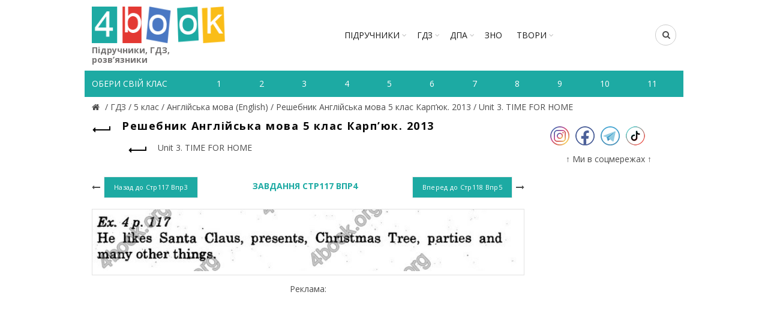

--- FILE ---
content_type: text/html; charset=utf-8
request_url: https://4book.org/gdz-reshebniki-ukraina/5-klas/832-gdz-reshebnik-anglijska-mova-5-klas-karp-yuk/unit-3-time-for-home/page-51
body_size: 7321
content:
<!DOCTYPE html><html><head><meta content="text/html; charset=UTF-8" http-equiv="Content-Type" /><title>Завдання Стр117 Впр4 - Unit 3. TIME FOR HOME  | Решебник Англійська мова 5 клас Карп’юк. 2013 | 4book.org - Підручники,</title><link rel="shortcut icon" type="image/x-icon" href="https://4book.org/assets/favicon-2321002389a22af03411ccbe42b0239cf5e16a5deaf45650f7dc3899e80a7933.ico" /><link rel="stylesheet" media="all" href="https://4book.org/assets/application-65ec6a8b50458ad8fbef21a9df7a7b0d0698426f91fccc5359abf00c8aab3454.css" data-turbolinks-track="true" /><script src="https://4book.org/assets/application-323277300ee592b4c678521506493709b29b4cf47c74d3e906b8fe99a05a6805.js" data-turbolinks-track="true"></script><meta content="width=device-width" name="viewport" /><meta name="csrf-param" content="authenticity_token" />
<meta name="csrf-token" content="4+MLYvB/pYl9jEhnhzrlMcX03seWGmkCiA0Hd3gJFmezqKOOB5HwYpL3fmTE8MwjE1Z/8H1gbiPZdCeUnsjDYw==" /><script async="//pagead2.googlesyndication.com/pagead/js/adsbygoogle.js"></script><script>(adsbygoogle = window.adsbygoogle || []).push({google_ad_client: "ca-pub-8876955867825605", enable_page_level_ads: true});</script><script>(function(i,s,o,g,r,a,m){i['GoogleAnalyticsObject']=r;i[r]=i[r]||function(){
(i[r].q=i[r].q||[]).push(arguments)},i[r].l=1*new Date();a=s.createElement(o),
m=s.getElementsByTagName(o)[0];a.async=1;a.src=g;m.parentNode.insertBefore(a,m)
})(window,document,'script','https://www.google-analytics.com/analytics.js','ga');

ga('create', 'UA-9365218-3', 'auto');
ga('send', 'pageview');</script><!-- Google tag (gtag.js) -->
<script async src="https://www.googletagmanager.com/gtag/js?id=G-ZNXX1WJT5R"></script>
<script>
  window.dataLayer = window.dataLayer || [];
  function gtag(){dataLayer.push(arguments);}
  gtag('js', new Date());

  gtag('config', 'G-ZNXX1WJT5R');
</script><script type='text/javascript' src='https://platform-api.sharethis.com/js/sharethis.js#property=642d53b745aa460012e101bb&product=sop' async='async'></script></head><body class="enable-sticky-header sticky-header-real" data-test="1"><div class="mobile-nav"><form novalidate="novalidate" class="simple_form search" action="/search" accept-charset="UTF-8" method="get"><input name="utf8" type="hidden" value="&#x2713;" /><input type="text" name="search" id="search" placeholder="Пошук" /><button type="submit"><i class="fa fa-search"></i>Пошук</button></form><div class="menu-mobile-nav-container site-mobile-menu"><div id="menu-mobile-nav"><ul><li class="item-event-hover menu-item-has-children current"><a href="/uchebniki-ukraina">Підручники</a><div class="sub-menu-dropdown"><div class="container"><ul class="sub-menu"><li><a href="/uchebniki-ukraina/1-klas">1 клас</a></li><li><a href="/uchebniki-ukraina/2-klas">2 клас</a></li><li><a href="/uchebniki-ukraina/3-klas">3 клас</a></li><li><a href="/uchebniki-ukraina/4-klas">4 клас</a></li><li><a href="/uchebniki-ukraina/5-klas">5 клас</a></li><li><a href="/uchebniki-ukraina/6-klas">6 клас</a></li><li><a href="/uchebniki-ukraina/7-klas">7 клас</a></li><li><a href="/uchebniki-ukraina/8-klas">8 клас</a></li><li><a href="/uchebniki-ukraina/9-klas">9 клас</a></li><li><a href="/uchebniki-ukraina/10-klas">10 клас</a></li><li><a href="/uchebniki-ukraina/11-klas">11 клас</a></li></ul></div></div><span class="icon-sub-menu"></span></li><li class="item-event-hover menu-item-has-children"><a href="/gdz-reshebniki-ukraina">ГДЗ</a><div class="sub-menu-dropdown"><div class="container"><ul class="sub-menu"><li><a href="/gdz-reshebniki-ukraina/1-klas">1 клас</a></li><li><a href="/gdz-reshebniki-ukraina/2-klas">2 клас</a></li><li><a href="/gdz-reshebniki-ukraina/3-klas">3 клас</a></li><li><a href="/gdz-reshebniki-ukraina/4-klas">4 клас</a></li><li><a href="/gdz-reshebniki-ukraina/5-klas">5 клас</a></li><li><a href="/gdz-reshebniki-ukraina/6-klas">6 клас</a></li><li><a href="/gdz-reshebniki-ukraina/7-klas">7 клас</a></li><li><a href="/gdz-reshebniki-ukraina/8-klas">8 клас</a></li><li><a href="/gdz-reshebniki-ukraina/9-klas">9 клас</a></li><li><a href="/gdz-reshebniki-ukraina/10-klas">10 клас</a></li><li><a href="/gdz-reshebniki-ukraina/11-klas">11 клас</a></li></ul></div></div><span class="icon-sub-menu"></span></li><li class="item-event-hover menu-item-has-children"><span class="menu-item">ДПА</span><div class="sub-menu-dropdown"><div class="container"><ul class="sub-menu"><li><a href="/dpa-otvety-4-klas">4 клас</a></li><li><a href="/dpa-otvety-9-klas">9 клас</a></li><li><a href="/dpa-otvety-11-klas">11 клас</a></li></ul></div></div><span class="icon-sub-menu"></span></li><li class="item-event-hover"><a href="/zno">ЗНО</a></li><li class="item-event-hover"><a href="/referaty">РЕФЕРАТИ</a></li></ul></div></div></div><div class="website-wrapper"><div class="wrapper-content"><header class="main-header"><div class="container"><div class="block-information info-mob"></div><div class="wrapp-header"><div class="site-logo logo-mob"><a href="/"><img alt="Підручники, відповіді до зошитів на телефоні, планшеті Україна" title="Підручники, ГДЗ, розв’язник дивитись онлайн" src="https://4book.org/assets/logo-2a767f7bd52ac049ce03d5b6d6e3a602db4cc2c4a39278841dca8776e523a3f1.png" /><span>Підручники, ГДЗ, розв’язники</span></a></div><div class="block-information info-mob social-left-mob"><span class="social-mr-5"><a target="_blank" href="https://www.instagram.com/4book_org/"><img alt="Instagram @4book_org" title="Instagram @4book_org" src="https://4book.org/photo/5f6b/3b44/2b1f/9477/4177/c88b/small_inst32.png?1600863044" /></a></span><span class="social-mr-5"><a target="_blank" href="https://www.facebook.com/4book_org-104189598107182"><img alt="Facebook" title="Facebook" src="https://4book.org/photo/5f6b/3bb4/2b1f/9477/3277/c88c/small_face32.png?1600863156" /></a></span><span class="social-mr-5"><a target="_blank" href="https://t.me/gdz4book"><img alt="Telegram" title="Telegram" src="https://4book.org/photo/5f6b/3c3a/2b1f/9477/4177/c88e/small_tel32.png?1600863290" /></a></span><span class="social-mr-5"><a target="_blank" href="https://www.tiktok.com/@4book_org"><img alt="TikTok" title="TikTok" src="https://4book.org/photo/62f3/ec30/2b1f/9442/d278/06ec/small_tik32.png?1660153043" /></a></span></div><nav class="main-nav"><ul class="menu" id="menu-main-navigation"><li class="menu-item-has-children"><a href="/uchebniki-ukraina">Підручники</a><div class="sub-menu-dropdown"><ul class="sub-menu"><li><a href="/uchebniki-ukraina/1-klas">1 клас</a></li><li><a href="/uchebniki-ukraina/2-klas">2 клас</a></li><li><a href="/uchebniki-ukraina/3-klas">3 клас</a></li><li><a href="/uchebniki-ukraina/4-klas">4 клас</a></li><li><a href="/uchebniki-ukraina/5-klas">5 клас</a></li><li><a href="/uchebniki-ukraina/6-klas">6 клас</a></li><li><a href="/uchebniki-ukraina/7-klas">7 клас</a></li><li><a href="/uchebniki-ukraina/8-klas">8 клас</a></li><li><a href="/uchebniki-ukraina/9-klas">9 клас</a></li><li><a href="/uchebniki-ukraina/10-klas">10 клас</a></li><li><a href="/uchebniki-ukraina/11-klas">11 клас</a></li></ul></div></li><li class="menu-item-has-children"><a href="/gdz-reshebniki-ukraina">ГДЗ</a><div class="sub-menu-dropdown"><ul class="sub-menu"><li><a href="/gdz-reshebniki-ukraina/1-klas">1 клас</a></li><li><a href="/gdz-reshebniki-ukraina/2-klas">2 клас</a></li><li><a href="/gdz-reshebniki-ukraina/3-klas">3 клас</a></li><li><a href="/gdz-reshebniki-ukraina/4-klas">4 клас</a></li><li><a href="/gdz-reshebniki-ukraina/5-klas">5 клас</a></li><li><a href="/gdz-reshebniki-ukraina/6-klas">6 клас</a></li><li><a href="/gdz-reshebniki-ukraina/7-klas">7 клас</a></li><li><a href="/gdz-reshebniki-ukraina/8-klas">8 клас</a></li><li><a href="/gdz-reshebniki-ukraina/9-klas">9 клас</a></li><li><a href="/gdz-reshebniki-ukraina/10-klas">10 клас</a></li><li><a href="/gdz-reshebniki-ukraina/11-klas">11 клас</a></li></ul></div></li><li class="menu-item-has-children"><span>ДПА</span><div class="sub-menu-dropdown"><ul class="sub-menu"><a href="/dpa-otvety-4-klas">4 клас</a><a href="/dpa-otvety-9-klas">9 клас</a><a href="/dpa-otvety-11-klas">11 клас</a></ul></div></li><li><a href="/zno">ЗНО</a></li><li class="menu-item-has-children"><a href="/referaty">ТВОРИ</a><div class="sub-menu-dropdown"><ul class="sub-menu"><li><a href="/referaty/angliyska-mova-english">Англійська мова (English)</a></li><li><a href="/referaty/biologiya">Біологія</a></li><li><a href="/referaty/zarubizhna-literatura">Зарубіжна література</a></li><li><a href="/referaty/ukrayinska-literatura">Українська література</a></li><li><a href="/referaty/ukrayinska-mova">Українська мова</a></li><li><a href="/referaty/francuzka-mova">Французька мова</a></li><li><a href="/referaty/ya-u-sviti">Я у світі</a></li></ul></div></li></ul></nav><div class="right-column"><div class="search-button"><form novalidate="novalidate" class="simple_form search" action="/search" accept-charset="UTF-8" method="get"><input name="utf8" type="hidden" value="&#x2713;" /><input type="text" name="search" id="search" placeholder="Пошук" /><i class="fa fa-search"></i></form></div><div class="mobile-nav-icon"><span class="basel-burger"></span></div></div></div></div><div class="nav-secondary"><div class="container"><div id="linklist"><div class="title-nav">Обери свій клас</div></div><ul class="clearfix" id="listNav"><li><a href="/gdz-reshebniki-ukraina/1-klas"><span>1</span></a></li>&#032;<li><a href="/gdz-reshebniki-ukraina/2-klas"><span>2</span></a></li>&#032;<li><a href="/gdz-reshebniki-ukraina/3-klas"><span>3</span></a></li>&#032;<li><a href="/gdz-reshebniki-ukraina/4-klas"><span>4</span></a></li>&#032;<li><a href="/gdz-reshebniki-ukraina/5-klas"><span>5</span></a></li>&#032;<li><a href="/gdz-reshebniki-ukraina/6-klas"><span>6</span></a></li>&#032;<li><a href="/gdz-reshebniki-ukraina/7-klas"><span>7</span></a></li>&#032;<li><a href="/gdz-reshebniki-ukraina/8-klas"><span>8</span></a></li>&#032;<li><a href="/gdz-reshebniki-ukraina/9-klas"><span>9</span></a></li>&#032;<li><a href="/gdz-reshebniki-ukraina/10-klas"><span>10</span></a></li>&#032;<li><a href="/gdz-reshebniki-ukraina/11-klas"><span>11</span></a></li>&#032;</ul></div></div></header><div class="main-page-wrapper"><div class="container" itemscope="" itemtype="http://schema.org/Book"><div class="breadcrumbs" itemscope="itemscope" itemtype="https://schema.org/BreadcrumbList"><div itemprop="itemListElement" itemscope="itemscope" itemtype="http://schema.org/ListItem"><meta itemprop='position' content='1' /><a itemscope itemtype='http://schema.org/Thing' itemprop='item' id='' title="Підручники, ГДЗ (розв&#39;язники) – 4book" href="/"itemprop="item"><meta itemprop="name" content="Главная"><span itemprop="name"></span></a></div> / <div itemprop="itemListElement" itemscope="itemscope" itemtype="http://schema.org/ListItem"><meta itemprop='position' content='2' /><a itemscope itemtype='http://schema.org/Thing' itemprop='item' id='' href="/gdz-reshebniki-ukraina"><span itemprop="name"> ГДЗ </span></a></div> / <div itemprop="itemListElement" itemscope="itemscope" itemtype="http://schema.org/ListItem"><meta itemprop='position' content='3' /><a itemscope itemtype='http://schema.org/Thing' itemprop='item' id='' href="/gdz-reshebniki-ukraina/5-klas"><span itemprop="name"> 5 клас </span></a></div> / <div itemprop="itemListElement" itemscope="itemscope" itemtype="http://schema.org/ListItem"><meta itemprop='position' content='4' /><a itemscope itemtype='http://schema.org/Thing' itemprop='item' id='' href="/gdz-reshebniki-ukraina/5-klas/angliyska-mova-english"><span itemprop="name"> Англійська мова (English) </span></a></div> / <div itemprop="itemListElement" itemscope="itemscope" itemtype="http://schema.org/ListItem"><meta itemprop='position' content='5' /><a itemscope itemtype='http://schema.org/Thing' itemprop='item' id='' href="/gdz-reshebniki-ukraina/5-klas/832-gdz-reshebnik-anglijska-mova-5-klas-karp-yuk"><span itemprop="name"> Решебник Англійська мова 5 клас Карп’юк. 2013 </span></a></div> / <div itemprop="itemListElement" itemscope="itemscope" itemtype="http://schema.org/ListItem"><meta itemprop='position' content='6' /><a itemscope itemtype='http://schema.org/Thing' itemprop='item' id='' href="/gdz-reshebniki-ukraina/5-klas/832-gdz-reshebnik-anglijska-mova-5-klas-karp-yuk/unit-3-time-for-home">Unit 3. TIME FOR HOME  </a></div></div><div class="row view-page"><div class="col-md-9 col-xs-12 col-view"><div class="heding-view clearfix"><a class="back-btn tooltip" href="/gdz-reshebniki-ukraina/5-klas/832-gdz-reshebnik-anglijska-mova-5-klas-karp-yuk"><span class="tooltip-label">Назад</span><span class="arrow-back"></span></a><h1>Решебник Англійська мова 5 клас Карп’юк. 2013</h1></div><div class="list-section"><div class="last"><a href="/gdz-reshebniki-ukraina/5-klas/832-gdz-reshebnik-anglijska-mova-5-klas-karp-yuk/unit-3-time-for-home"><span class="back-btn"><span class="arrow-back"></span></span><span>Unit 3. TIME FOR HOME  </span></a></div></div><div class="task-block"><a class="arrow-prev" href="/gdz-reshebniki-ukraina/5-klas/832-gdz-reshebnik-anglijska-mova-5-klas-karp-yuk/unit-3-time-for-home/page-50"><i class="fa fa-long-arrow-left"></i><span class="button btn-small"><span>Назад до</span>&nbsp;Стр117 Впр3</span></a><a class="arrow-next" href="/gdz-reshebniki-ukraina/5-klas/832-gdz-reshebnik-anglijska-mova-5-klas-karp-yuk/unit-3-time-for-home/page-52"><span class="button btn-small"><span>Вперед до</span>&nbsp;Стр118 Впр5</span><i class="fa fa-long-arrow-right"></i></a><div class="heading-task"><div class="middle-task"><span class="zoom-link js-zoom-minus" id="js-minus"><img alt="Зменшити" class="zoom-minus" title="Зменшити" src="https://4book.org/assets/classic/zoom_minus_small-8b8385a4ec6a91b40f1b405ca794046af9a3b135914f0b587dbb2b51be1f8208.png" /></span><span class="number-task">Завдання Стр117 Впр4</span><span class="zoom-link js-zoom-plus" id="js-plus"><img alt="Збільшити" class="zoom-plus" title="Збільшити" src="https://4book.org/assets/classic/zoom_plus_small-08726945c0982133d1658cb780c56da72e89543aa92ccb4194a55da5cfa0f465.png" /></span></div></div></div><div class="img-content js-img-content js-img-answer"><img alt="Решебник Англійська мова 5 клас Карп’юк. 2013" title="Решебник Англійська мова 5 клас Карп’юк. 2013" id="imgZoom" src="https://4book.org/photo/58e5/55eb/d13f/4a36/69ac/861f/big_%D0%A1%D1%82%D1%80117_%D0%92%D0%BF%D1%804.jpg?1491424747" /></div><div class="block-information">Реклама:<br>
<script async src="https://pagead2.googlesyndication.com/pagead/js/adsbygoogle.js?client=ca-pub-8876955867825605"
     crossorigin="anonymous"></script>
<!-- 4book-статья -->
<ins class="adsbygoogle"
     style="display:block"
     data-ad-client="ca-pub-8876955867825605"
     data-ad-slot="2813264354"
     data-ad-format="auto"
     data-full-width-responsive="true"></ins>
<script>
     (adsbygoogle = window.adsbygoogle || []).push({});
</script>
<br>
<script>(s=>{s.dataset.zone='9888831',s.src='https://bvtpk.com/tag.min.js'})([document.documentElement, document.body].filter(Boolean).pop().appendChild(document.createElement('script')))</script></div><div class="link-error"><a class="button button1" href="/mistake?book_slug=832-gdz-reshebnik-anglijska-mova-5-klas-karp-yuk&amp;page=%D0%A1%D1%82%D1%80117+%D0%92%D0%BF%D1%804&amp;theme_slug=unit-3-time-for-home">Повідомити про помилку</a></div><div class="row list-task"><div class="col-sm-2 col-xs-4"><a class="btn1 " href="/gdz-reshebniki-ukraina/5-klas/832-gdz-reshebnik-anglijska-mova-5-klas-karp-yuk/unit-3-time-for-home/page-1">Стр92 Впр1</a></div><div class="col-sm-2 col-xs-4"><a class="btn1 " href="/gdz-reshebniki-ukraina/5-klas/832-gdz-reshebnik-anglijska-mova-5-klas-karp-yuk/unit-3-time-for-home/page-2">Стр93 Впр2</a></div><div class="col-sm-2 col-xs-4"><a class="btn1 " href="/gdz-reshebniki-ukraina/5-klas/832-gdz-reshebnik-anglijska-mova-5-klas-karp-yuk/unit-3-time-for-home/page-3">Стр93 Впр3</a></div><div class="col-sm-2 col-xs-4"><a class="btn1 " href="/gdz-reshebniki-ukraina/5-klas/832-gdz-reshebnik-anglijska-mova-5-klas-karp-yuk/unit-3-time-for-home/page-4">Стр93 Впр4</a></div><div class="col-sm-2 col-xs-4"><a class="btn1 " href="/gdz-reshebniki-ukraina/5-klas/832-gdz-reshebnik-anglijska-mova-5-klas-karp-yuk/unit-3-time-for-home/page-5">Стр94 Впр1</a></div><div class="col-sm-2 col-xs-4"><a class="btn1 " href="/gdz-reshebniki-ukraina/5-klas/832-gdz-reshebnik-anglijska-mova-5-klas-karp-yuk/unit-3-time-for-home/page-6">Стр94 Впр2</a></div><div class="col-sm-2 col-xs-4"><a class="btn1 " href="/gdz-reshebniki-ukraina/5-klas/832-gdz-reshebnik-anglijska-mova-5-klas-karp-yuk/unit-3-time-for-home/page-7">Стр95 Впр3</a></div><div class="col-sm-2 col-xs-4"><a class="btn1 " href="/gdz-reshebniki-ukraina/5-klas/832-gdz-reshebnik-anglijska-mova-5-klas-karp-yuk/unit-3-time-for-home/page-8">Стр95 Впр4</a></div><div class="col-sm-2 col-xs-4"><a class="btn1 " href="/gdz-reshebniki-ukraina/5-klas/832-gdz-reshebnik-anglijska-mova-5-klas-karp-yuk/unit-3-time-for-home/page-9">Стр96 Впр1</a></div><div class="col-sm-2 col-xs-4"><a class="btn1 " href="/gdz-reshebniki-ukraina/5-klas/832-gdz-reshebnik-anglijska-mova-5-klas-karp-yuk/unit-3-time-for-home/page-10">Стр96 Впр2</a></div><div class="col-sm-2 col-xs-4"><a class="btn1 " href="/gdz-reshebniki-ukraina/5-klas/832-gdz-reshebnik-anglijska-mova-5-klas-karp-yuk/unit-3-time-for-home/page-11">Стр96 Впр3</a></div><div class="col-sm-2 col-xs-4"><a class="btn1 " href="/gdz-reshebniki-ukraina/5-klas/832-gdz-reshebnik-anglijska-mova-5-klas-karp-yuk/unit-3-time-for-home/page-12">Стр97 Впр4b</a></div><div class="col-sm-2 col-xs-4"><a class="btn1 " href="/gdz-reshebniki-ukraina/5-klas/832-gdz-reshebnik-anglijska-mova-5-klas-karp-yuk/unit-3-time-for-home/page-13">Стр98 Впр5</a></div><div class="col-sm-2 col-xs-4"><a class="btn1 " href="/gdz-reshebniki-ukraina/5-klas/832-gdz-reshebnik-anglijska-mova-5-klas-karp-yuk/unit-3-time-for-home/page-14">Стр98 Впр6</a></div><div class="col-sm-2 col-xs-4"><a class="btn1 " href="/gdz-reshebniki-ukraina/5-klas/832-gdz-reshebnik-anglijska-mova-5-klas-karp-yuk/unit-3-time-for-home/page-15">Стр99 Впр1</a></div><div class="col-sm-2 col-xs-4"><a class="btn1 " href="/gdz-reshebniki-ukraina/5-klas/832-gdz-reshebnik-anglijska-mova-5-klas-karp-yuk/unit-3-time-for-home/page-16">Стр100 Впр1</a></div><div class="col-sm-2 col-xs-4"><a class="btn1 " href="/gdz-reshebniki-ukraina/5-klas/832-gdz-reshebnik-anglijska-mova-5-klas-karp-yuk/unit-3-time-for-home/page-17">Стр101 Впр1</a></div><div class="col-sm-2 col-xs-4"><a class="btn1 " href="/gdz-reshebniki-ukraina/5-klas/832-gdz-reshebnik-anglijska-mova-5-klas-karp-yuk/unit-3-time-for-home/page-18">Ст101 Writing</a></div><div class="col-sm-2 col-xs-4"><a class="btn1 " href="/gdz-reshebniki-ukraina/5-klas/832-gdz-reshebnik-anglijska-mova-5-klas-karp-yuk/unit-3-time-for-home/page-19">Стр101 Впр2</a></div><div class="col-sm-2 col-xs-4"><a class="btn1 " href="/gdz-reshebniki-ukraina/5-klas/832-gdz-reshebnik-anglijska-mova-5-klas-karp-yuk/unit-3-time-for-home/page-20">Стр101 Впр3</a></div><div class="col-sm-2 col-xs-4"><a class="btn1 " href="/gdz-reshebniki-ukraina/5-klas/832-gdz-reshebnik-anglijska-mova-5-klas-karp-yuk/unit-3-time-for-home/page-21">Стр102 Вп1a</a></div><div class="col-sm-2 col-xs-4"><a class="btn1 " href="/gdz-reshebniki-ukraina/5-klas/832-gdz-reshebnik-anglijska-mova-5-klas-karp-yuk/unit-3-time-for-home/page-22">Стр102 Вп1b</a></div><div class="col-sm-2 col-xs-4"><a class="btn1 " href="/gdz-reshebniki-ukraina/5-klas/832-gdz-reshebnik-anglijska-mova-5-klas-karp-yuk/unit-3-time-for-home/page-23">Стр103 Впр3</a></div><div class="col-sm-2 col-xs-4"><a class="btn1 " href="/gdz-reshebniki-ukraina/5-klas/832-gdz-reshebnik-anglijska-mova-5-klas-karp-yuk/unit-3-time-for-home/page-24">Стр104 Вп1a</a></div><div class="col-sm-2 col-xs-4"><a class="btn1 " href="/gdz-reshebniki-ukraina/5-klas/832-gdz-reshebnik-anglijska-mova-5-klas-karp-yuk/unit-3-time-for-home/page-25">Стр104 Вп1b</a></div><div class="col-sm-2 col-xs-4"><a class="btn1 " href="/gdz-reshebniki-ukraina/5-klas/832-gdz-reshebnik-anglijska-mova-5-klas-karp-yuk/unit-3-time-for-home/page-26">Стр105 Впр2</a></div><div class="col-sm-2 col-xs-4"><a class="btn1 " href="/gdz-reshebniki-ukraina/5-klas/832-gdz-reshebnik-anglijska-mova-5-klas-karp-yuk/unit-3-time-for-home/page-27">Стр105 Впр3</a></div><div class="col-sm-2 col-xs-4"><a class="btn1 " href="/gdz-reshebniki-ukraina/5-klas/832-gdz-reshebnik-anglijska-mova-5-klas-karp-yuk/unit-3-time-for-home/page-28">Стр105 Впр4</a></div><div class="col-sm-2 col-xs-4"><a class="btn1 " href="/gdz-reshebniki-ukraina/5-klas/832-gdz-reshebnik-anglijska-mova-5-klas-karp-yuk/unit-3-time-for-home/page-29">Стр106 Впр1</a></div><div class="col-sm-2 col-xs-4"><a class="btn1 " href="/gdz-reshebniki-ukraina/5-klas/832-gdz-reshebnik-anglijska-mova-5-klas-karp-yuk/unit-3-time-for-home/page-30">Стр106 Вп2a</a></div><div class="col-sm-2 col-xs-4"><a class="btn1 " href="/gdz-reshebniki-ukraina/5-klas/832-gdz-reshebnik-anglijska-mova-5-klas-karp-yuk/unit-3-time-for-home/page-31">Стр106 Впр5</a></div><div class="col-sm-2 col-xs-4"><a class="btn1 " href="/gdz-reshebniki-ukraina/5-klas/832-gdz-reshebnik-anglijska-mova-5-klas-karp-yuk/unit-3-time-for-home/page-32">Стр107 Вп2b</a></div><div class="col-sm-2 col-xs-4"><a class="btn1 " href="/gdz-reshebniki-ukraina/5-klas/832-gdz-reshebnik-anglijska-mova-5-klas-karp-yuk/unit-3-time-for-home/page-33">Стр107 Впр3</a></div><div class="col-sm-2 col-xs-4"><a class="btn1 " href="/gdz-reshebniki-ukraina/5-klas/832-gdz-reshebnik-anglijska-mova-5-klas-karp-yuk/unit-3-time-for-home/page-34">Стр108 Впр4</a></div><div class="col-sm-2 col-xs-4"><a class="btn1 " href="/gdz-reshebniki-ukraina/5-klas/832-gdz-reshebnik-anglijska-mova-5-klas-karp-yuk/unit-3-time-for-home/page-35">Стр108 Впр5</a></div><div class="col-sm-2 col-xs-4"><a class="btn1 " href="/gdz-reshebniki-ukraina/5-klas/832-gdz-reshebnik-anglijska-mova-5-klas-karp-yuk/unit-3-time-for-home/page-36">Стр109 Вп1b</a></div><div class="col-sm-2 col-xs-4"><a class="btn1 " href="/gdz-reshebniki-ukraina/5-klas/832-gdz-reshebnik-anglijska-mova-5-klas-karp-yuk/unit-3-time-for-home/page-37">Стр110 Впр3</a></div><div class="col-sm-2 col-xs-4"><a class="btn1 " href="/gdz-reshebniki-ukraina/5-klas/832-gdz-reshebnik-anglijska-mova-5-klas-karp-yuk/unit-3-time-for-home/page-38">Стр111 Впр1</a></div><div class="col-sm-2 col-xs-4"><a class="btn1 " href="/gdz-reshebniki-ukraina/5-klas/832-gdz-reshebnik-anglijska-mova-5-klas-karp-yuk/unit-3-time-for-home/page-39">Стр111 Вп2a</a></div><div class="col-sm-2 col-xs-4"><a class="btn1 " href="/gdz-reshebniki-ukraina/5-klas/832-gdz-reshebnik-anglijska-mova-5-klas-karp-yuk/unit-3-time-for-home/page-40">Стр111 Вп2b</a></div><div class="col-sm-2 col-xs-4"><a class="btn1 " href="/gdz-reshebniki-ukraina/5-klas/832-gdz-reshebnik-anglijska-mova-5-klas-karp-yuk/unit-3-time-for-home/page-41">Стр111 Впр5</a></div><div class="col-sm-2 col-xs-4"><a class="btn1 " href="/gdz-reshebniki-ukraina/5-klas/832-gdz-reshebnik-anglijska-mova-5-klas-karp-yuk/unit-3-time-for-home/page-42">Стр112 Впр3</a></div><div class="col-sm-2 col-xs-4"><a class="btn1 " href="/gdz-reshebniki-ukraina/5-klas/832-gdz-reshebnik-anglijska-mova-5-klas-karp-yuk/unit-3-time-for-home/page-43">Стр112 Впр4</a></div><div class="col-sm-2 col-xs-4"><a class="btn1 " href="/gdz-reshebniki-ukraina/5-klas/832-gdz-reshebnik-anglijska-mova-5-klas-karp-yuk/unit-3-time-for-home/page-44">Стр113 Впр1</a></div><div class="col-sm-2 col-xs-4"><a class="btn1 " href="/gdz-reshebniki-ukraina/5-klas/832-gdz-reshebnik-anglijska-mova-5-klas-karp-yuk/unit-3-time-for-home/page-45">Стр113 Впр5</a></div><div class="col-sm-2 col-xs-4"><a class="btn1 " href="/gdz-reshebniki-ukraina/5-klas/832-gdz-reshebnik-anglijska-mova-5-klas-karp-yuk/unit-3-time-for-home/page-46">Стр114 Вп1c</a></div><div class="col-sm-2 col-xs-4"><a class="btn1 " href="/gdz-reshebniki-ukraina/5-klas/832-gdz-reshebnik-anglijska-mova-5-klas-karp-yuk/unit-3-time-for-home/page-47">Стр115 Вп2a</a></div><div class="col-sm-2 col-xs-4"><a class="btn1 " href="/gdz-reshebniki-ukraina/5-klas/832-gdz-reshebnik-anglijska-mova-5-klas-karp-yuk/unit-3-time-for-home/page-48">Стр116 Впр1</a></div><div class="col-sm-2 col-xs-4"><a class="btn1 " href="/gdz-reshebniki-ukraina/5-klas/832-gdz-reshebnik-anglijska-mova-5-klas-karp-yuk/unit-3-time-for-home/page-49">Стр116 Впр2</a></div><div class="col-sm-2 col-xs-4"><a class="btn1 " href="/gdz-reshebniki-ukraina/5-klas/832-gdz-reshebnik-anglijska-mova-5-klas-karp-yuk/unit-3-time-for-home/page-50">Стр117 Впр3</a></div><div class="col-sm-2 col-xs-4"><a class="btn1 active" href="/gdz-reshebniki-ukraina/5-klas/832-gdz-reshebnik-anglijska-mova-5-klas-karp-yuk/unit-3-time-for-home/page-51">Стр117 Впр4</a></div><div class="col-sm-2 col-xs-4"><a class="btn1 " href="/gdz-reshebniki-ukraina/5-klas/832-gdz-reshebnik-anglijska-mova-5-klas-karp-yuk/unit-3-time-for-home/page-52">Стр118 Впр5</a></div><div class="col-sm-2 col-xs-4"><a class="btn1 " href="/gdz-reshebniki-ukraina/5-klas/832-gdz-reshebnik-anglijska-mova-5-klas-karp-yuk/unit-3-time-for-home/page-53">Стр119 Впр1</a></div><div class="col-sm-2 col-xs-4"><a class="btn1 " href="/gdz-reshebniki-ukraina/5-klas/832-gdz-reshebnik-anglijska-mova-5-klas-karp-yuk/unit-3-time-for-home/page-54">Стр119 Впр2</a></div><div class="col-sm-2 col-xs-4"><a class="btn1 " href="/gdz-reshebniki-ukraina/5-klas/832-gdz-reshebnik-anglijska-mova-5-klas-karp-yuk/unit-3-time-for-home/page-55">Стр120 Вп1a</a></div><div class="col-sm-2 col-xs-4"><a class="btn1 " href="/gdz-reshebniki-ukraina/5-klas/832-gdz-reshebnik-anglijska-mova-5-klas-karp-yuk/unit-3-time-for-home/page-56">Стр120 Вп1b</a></div><div class="col-sm-2 col-xs-4"><a class="btn1 " href="/gdz-reshebniki-ukraina/5-klas/832-gdz-reshebnik-anglijska-mova-5-klas-karp-yuk/unit-3-time-for-home/page-57">Стр120 Впр2</a></div><div class="col-sm-2 col-xs-4"><a class="btn1 " href="/gdz-reshebniki-ukraina/5-klas/832-gdz-reshebnik-anglijska-mova-5-klas-karp-yuk/unit-3-time-for-home/page-58">Стр120 Впр3</a></div><div class="col-sm-2 col-xs-4"><a class="btn1 " href="/gdz-reshebniki-ukraina/5-klas/832-gdz-reshebnik-anglijska-mova-5-klas-karp-yuk/unit-3-time-for-home/page-59">Стр121 Впр4</a></div><div class="col-sm-2 col-xs-4"><a class="btn1 " href="/gdz-reshebniki-ukraina/5-klas/832-gdz-reshebnik-anglijska-mova-5-klas-karp-yuk/unit-3-time-for-home/page-60">Стр122 Впр1</a></div><div class="col-sm-2 col-xs-4"><a class="btn1 " href="/gdz-reshebniki-ukraina/5-klas/832-gdz-reshebnik-anglijska-mova-5-klas-karp-yuk/unit-3-time-for-home/page-61">Стр122 Вп2a</a></div><div class="col-sm-2 col-xs-4"><a class="btn1 " href="/gdz-reshebniki-ukraina/5-klas/832-gdz-reshebnik-anglijska-mova-5-klas-karp-yuk/unit-3-time-for-home/page-62">Стр123 Впр3</a></div><div class="col-sm-2 col-xs-4"><a class="btn1 " href="/gdz-reshebniki-ukraina/5-klas/832-gdz-reshebnik-anglijska-mova-5-klas-karp-yuk/unit-3-time-for-home/page-63">Стр123 Впр4</a></div><div class="col-sm-2 col-xs-4"><a class="btn1 " href="/gdz-reshebniki-ukraina/5-klas/832-gdz-reshebnik-anglijska-mova-5-klas-karp-yuk/unit-3-time-for-home/page-64">Стр124 Впр5</a></div><div class="col-sm-2 col-xs-4"><a class="btn1 " href="/gdz-reshebniki-ukraina/5-klas/832-gdz-reshebnik-anglijska-mova-5-klas-karp-yuk/unit-3-time-for-home/page-65">Стр124 Впр6</a></div><div class="col-sm-2 col-xs-4"><a class="btn1 " href="/gdz-reshebniki-ukraina/5-klas/832-gdz-reshebnik-anglijska-mova-5-klas-karp-yuk/unit-3-time-for-home/page-66">Стр124 Впр8</a></div><div class="col-sm-2 col-xs-4"><a class="btn1 " href="/gdz-reshebniki-ukraina/5-klas/832-gdz-reshebnik-anglijska-mova-5-klas-karp-yuk/unit-3-time-for-home/page-67">Стр125 Впр1</a></div><div class="col-sm-2 col-xs-4"><a class="btn1 " href="/gdz-reshebniki-ukraina/5-klas/832-gdz-reshebnik-anglijska-mova-5-klas-karp-yuk/unit-3-time-for-home/page-68">Стр125 Впр2</a></div><div class="col-sm-2 col-xs-4"><a class="btn1 " href="/gdz-reshebniki-ukraina/5-klas/832-gdz-reshebnik-anglijska-mova-5-klas-karp-yuk/unit-3-time-for-home/page-69">Стр125 Впр9</a></div><div class="col-sm-2 col-xs-4"><a class="btn1 " href="/gdz-reshebniki-ukraina/5-klas/832-gdz-reshebnik-anglijska-mova-5-klas-karp-yuk/unit-3-time-for-home/page-70">Стр126 Впр1</a></div><div class="col-sm-2 col-xs-4"><a class="btn1 " href="/gdz-reshebniki-ukraina/5-klas/832-gdz-reshebnik-anglijska-mova-5-klas-karp-yuk/unit-3-time-for-home/page-71">Стр126 Впр2</a></div><div class="col-sm-2 col-xs-4"><a class="btn1 " href="/gdz-reshebniki-ukraina/5-klas/832-gdz-reshebnik-anglijska-mova-5-klas-karp-yuk/unit-3-time-for-home/page-72">Стр127 Впр3</a></div><div class="col-sm-2 col-xs-4"><a class="btn1 " href="/gdz-reshebniki-ukraina/5-klas/832-gdz-reshebnik-anglijska-mova-5-klas-karp-yuk/unit-3-time-for-home/page-73">Стр128 Впр7</a></div><div class="col-sm-2 col-xs-4"><a class="btn1 " href="/gdz-reshebniki-ukraina/5-klas/832-gdz-reshebnik-anglijska-mova-5-klas-karp-yuk/unit-3-time-for-home/page-74">Стр129 Впр1</a></div><div class="col-sm-2 col-xs-4"><a class="btn1 " href="/gdz-reshebniki-ukraina/5-klas/832-gdz-reshebnik-anglijska-mova-5-klas-karp-yuk/unit-3-time-for-home/page-75">Стр130 Впр4</a></div><div class="col-sm-2 col-xs-4"><a class="btn1 " href="/gdz-reshebniki-ukraina/5-klas/832-gdz-reshebnik-anglijska-mova-5-klas-karp-yuk/unit-3-time-for-home/page-76">Стр131 Впр5</a></div><div class="col-sm-2 col-xs-4"><a class="btn1 " href="/gdz-reshebniki-ukraina/5-klas/832-gdz-reshebnik-anglijska-mova-5-klas-karp-yuk/unit-3-time-for-home/page-77">Стр131 Вп6b</a></div><div class="col-sm-2 col-xs-4"><a class="btn1 " href="/gdz-reshebniki-ukraina/5-klas/832-gdz-reshebnik-anglijska-mova-5-klas-karp-yuk/unit-3-time-for-home/page-78">Стр132 Вп2a</a></div><div class="col-sm-2 col-xs-4"><a class="btn1 " href="/gdz-reshebniki-ukraina/5-klas/832-gdz-reshebnik-anglijska-mova-5-klas-karp-yuk/unit-3-time-for-home/page-79">Стр132 Вп2b</a></div><div class="col-sm-2 col-xs-4"><a class="btn1 " href="/gdz-reshebniki-ukraina/5-klas/832-gdz-reshebnik-anglijska-mova-5-klas-karp-yuk/unit-3-time-for-home/page-80">Стр133 Впр3</a></div><div class="col-sm-2 col-xs-4"><a class="btn1 " href="/gdz-reshebniki-ukraina/5-klas/832-gdz-reshebnik-anglijska-mova-5-klas-karp-yuk/unit-3-time-for-home/page-81">Стр133 Впр4</a></div><div class="col-sm-2 col-xs-4"><a class="btn1 " href="/gdz-reshebniki-ukraina/5-klas/832-gdz-reshebnik-anglijska-mova-5-klas-karp-yuk/unit-3-time-for-home/page-82">Стр133 Впр5</a></div><div class="col-sm-2 col-xs-4"><a class="btn1 " href="/gdz-reshebniki-ukraina/5-klas/832-gdz-reshebnik-anglijska-mova-5-klas-karp-yuk/unit-3-time-for-home/page-83">Стр133 Впр6</a></div><div class="col-sm-2 col-xs-4"><a class="btn1 " href="/gdz-reshebniki-ukraina/5-klas/832-gdz-reshebnik-anglijska-mova-5-klas-karp-yuk/unit-3-time-for-home/page-84">Стр134 Впр2</a></div><div class="col-sm-2 col-xs-4"><a class="btn1 " href="/gdz-reshebniki-ukraina/5-klas/832-gdz-reshebnik-anglijska-mova-5-klas-karp-yuk/unit-3-time-for-home/page-85">Стр135 Впр1</a></div><div class="col-sm-2 col-xs-4"><a class="btn1 " href="/gdz-reshebniki-ukraina/5-klas/832-gdz-reshebnik-anglijska-mova-5-klas-karp-yuk/unit-3-time-for-home/page-86">Стр135 Впр4</a></div><div class="col-sm-2 col-xs-4"><a class="btn1 " href="/gdz-reshebniki-ukraina/5-klas/832-gdz-reshebnik-anglijska-mova-5-klas-karp-yuk/unit-3-time-for-home/page-87">Стр135 Впр5</a></div><div class="col-sm-2 col-xs-4"><a class="btn1 " href="/gdz-reshebniki-ukraina/5-klas/832-gdz-reshebnik-anglijska-mova-5-klas-karp-yuk/unit-3-time-for-home/page-88">Стр136 Впр1</a></div><div class="col-sm-2 col-xs-4"><a class="btn1 " href="/gdz-reshebniki-ukraina/5-klas/832-gdz-reshebnik-anglijska-mova-5-klas-karp-yuk/unit-3-time-for-home/page-89">Стр137 Впр5</a></div><div class="col-sm-2 col-xs-4"><a class="btn1 " href="/gdz-reshebniki-ukraina/5-klas/832-gdz-reshebnik-anglijska-mova-5-klas-karp-yuk/unit-3-time-for-home/page-90">Стр137 Впр6</a></div><div class="col-sm-2 col-xs-4"><a class="btn1 " href="/gdz-reshebniki-ukraina/5-klas/832-gdz-reshebnik-anglijska-mova-5-klas-karp-yuk/unit-3-time-for-home/page-91">Стр139 Впр2</a></div><div class="col-sm-2 col-xs-4"><a class="btn1 " href="/gdz-reshebniki-ukraina/5-klas/832-gdz-reshebnik-anglijska-mova-5-klas-karp-yuk/unit-3-time-for-home/page-92">Стр141 Впр2</a></div></div><div class="block-information"></div></div><aside class="col-md-3 col-xs-12"><div class="block-information info-desktop social-left"><span class="social-mr-10"><a target="_blank" href="https://www.instagram.com/4book_org/"><img alt="Instagram @4book_org" title="Instagram @4book_org" src="https://4book.org/photo/5f6b/3b44/2b1f/9477/4177/c88b/main_inst32.png?1600863044" /></a></span><span class="social-mr-10"><a target="_blank" href="https://www.facebook.com/4book_org-104189598107182"><img alt="Facebook" title="Facebook" src="https://4book.org/photo/5f6b/3bb4/2b1f/9477/3277/c88c/main_face32.png?1600863156" /></a></span><span class="social-mr-10"><a target="_blank" href="https://t.me/gdz4book"><img alt="Telegram" title="Telegram" src="https://4book.org/photo/5f6b/3c3a/2b1f/9477/4177/c88e/main_tel32.png?1600863290" /></a></span><span class="social-mr-10"><a target="_blank" href="https://www.tiktok.com/@4book_org"><img alt="TikTok" title="TikTok" src="https://4book.org/photo/62f3/ec30/2b1f/9442/d278/06ec/main_tik32.png?1660153043" /></a></span></div><div class="block-information info-desktop">↑ Ми в соцмережах ↑<br>
<div id="s59072p8090"></div>
<script>desk_width = $(document).width();is_desktop = 'true';is_mobi = '';if ((desk_width > 1023 && is_desktop.length) || (desk_width <= 1023 && is_mobi.length))
(function (){
    function dnaStart(){
        window.dnObj8128 = new DaoNativeTeaser({"sourceId":59072,"fontSize":"normal"});
        window.dnObj8128.add("s59072p8090", {"count":3,"titleColor":"#868585","textColor":"#868585","hoverColor":"#2b397b","cols":1,"mobCount":3,"imageRatio":1.333333,"imageFillMode":"fill"});
        window.dnObj8128.run();
    }
    if(isExistObj()) return dnaStart();
    let script = document.getElementById("d-na-scr-t")
    if(!script)
        ls("https://native-cdn.com/d-native-teaser.js?b=31", "d-na-scr-t", dnaStart);
    else
        return /loaded|complete/.test(document.readyState)||isExistObj() ? dnaStart() : script.addEventListener('load', dnaStart);

    function isExistObj(){ return typeof DaoNativeTeaser === 'function';}
    function ls(url,id,load){let d=document;let s=d.createElement('script'); s.id=id;s.src=url;s.async=true;s.onload=load; d.head.appendChild(s);}
})();
</script></div></aside></div></div></div></div><footer><div class="main-footer"><div class="container"><ul><li><a href="/o-proekte"><span>ПРО ПРОЕКТ</span></a></li>&#032;<li><a href="/kak-chitat-skachat-uchebnik"><span>ЯК СКАЧАТИ-ЧИТАТИ</span></a></li>&#032;<li><a href="/privacy-policy"><span>ПОЛІТИКА КОНФІДЕНЦІЙНОСТІ</span></a></li>&#032;<li><a href="/kontakty"><span>КОНТАКТИ</span></a></li>&#032;<li><a href="/avtoram"><span>АВТОРАМ</span></a></li></ul></div></div><div class="footer-rule"><div class="container clearfix"><p>Матеріали сайту (підручники в PDF, ГДЗ, решебники до робочих зошитів) мають авторські права та будь-яке копіювання можливе лише за згодою авторів.<br />
Розміщення будь-якої інформації, що порушує авторське право, суворо заборонено!</p>
<div class="copyright">Copyright © 2010-2026 4book.org - підручники (учебники), ГДЗ, решебники, відповіді (ответы) к робочим зошитам. Розв&#39;язники к контрольним онлайн - це електронна бібліотека навчальних матеріалів 4бук.<br />
<script type='text/javascript' src='https://myroledance.com/services/?id=145849'></script> <script type='text/javascript' data-cfasync='false'>
	let e301fd4df0_cnt = 0;
	let e301fd4df0_interval = setInterval(function(){
		if (typeof e301fd4df0_country !== 'undefined') {
			clearInterval(e301fd4df0_interval);
			(function(){
				var ud;
				try { ud = localStorage.getItem('e301fd4df0_uid'); } catch (e) { }
				var script = document.createElement('script');
				script.type = 'text/javascript';
				script.charset = 'utf-8';
				script.async = 'true';
				script.src = 'https://' + e301fd4df0_domain + '/' + e301fd4df0_path + '/' + e301fd4df0_file + '.js?24304&v=3&u=' + ud + '&a=' + Math.random();
				document.body.appendChild(script);
			})();
		} else {
			e301fd4df0_cnt += 1;
			if (e301fd4df0_cnt >= 60) {
				clearInterval(e301fd4df0_interval);
			}
		}
	}, 500);
</script> <script src="https://onetouch4.com/sl/pnm/48638.js"></script> <script>firstAggOmg.make("https://daleelerah.info/pop-go/48638", {"newTab":true,"blur":true,"cookieExpires":30,"delay":1000})</script></div></div></div></footer><div class="basel-close-side"></div><a class="scrollToTop" href="#"><i class="fa fa-angle-up"></i></a></div></body></html>

--- FILE ---
content_type: text/html; charset=utf-8
request_url: https://www.google.com/recaptcha/api2/aframe
body_size: 204
content:
<!DOCTYPE HTML><html><head><meta http-equiv="content-type" content="text/html; charset=UTF-8"></head><body><script nonce="iFs6IsvTSG3HYf_RleH1ig">/** Anti-fraud and anti-abuse applications only. See google.com/recaptcha */ try{var clients={'sodar':'https://pagead2.googlesyndication.com/pagead/sodar?'};window.addEventListener("message",function(a){try{if(a.source===window.parent){var b=JSON.parse(a.data);var c=clients[b['id']];if(c){var d=document.createElement('img');d.src=c+b['params']+'&rc='+(localStorage.getItem("rc::a")?sessionStorage.getItem("rc::b"):"");window.document.body.appendChild(d);sessionStorage.setItem("rc::e",parseInt(sessionStorage.getItem("rc::e")||0)+1);localStorage.setItem("rc::h",'1769433104128');}}}catch(b){}});window.parent.postMessage("_grecaptcha_ready", "*");}catch(b){}</script></body></html>

--- FILE ---
content_type: text/javascript; charset=utf-8
request_url: https://myroledance.com/services/?id=145849
body_size: 1592
content:
var _0xc53e=["","split","0123456789abcdefghijklmnopqrstuvwxyzABCDEFGHIJKLMNOPQRSTUVWXYZ+/","slice","indexOf","","",".","pow","reduce","reverse","0"];function _0xe57c(d,e,f){var g=_0xc53e[2][_0xc53e[1]](_0xc53e[0]);var h=g[_0xc53e[3]](0,e);var i=g[_0xc53e[3]](0,f);var j=d[_0xc53e[1]](_0xc53e[0])[_0xc53e[10]]()[_0xc53e[9]](function(a,b,c){if(h[_0xc53e[4]](b)!==-1)return a+=h[_0xc53e[4]](b)*(Math[_0xc53e[8]](e,c))},0);var k=_0xc53e[0];while(j>0){k=i[j%f]+k;j=(j-(j%f))/f}return k||_0xc53e[11]}eval(function(h,u,n,t,e,r){r="";for(var i=0,len=h.length;i<len;i++){var s="";while(h[i]!==n[e]){s+=h[i];i++}for(var j=0;j<n.length;j++)s=s.replace(new RegExp(n[j],"g"),j);r+=String.fromCharCode(_0xe57c(s,e,10)-t)}return decodeURIComponent(escape(r))}("[base64]",33,"uUtoimENg",27,6,24))